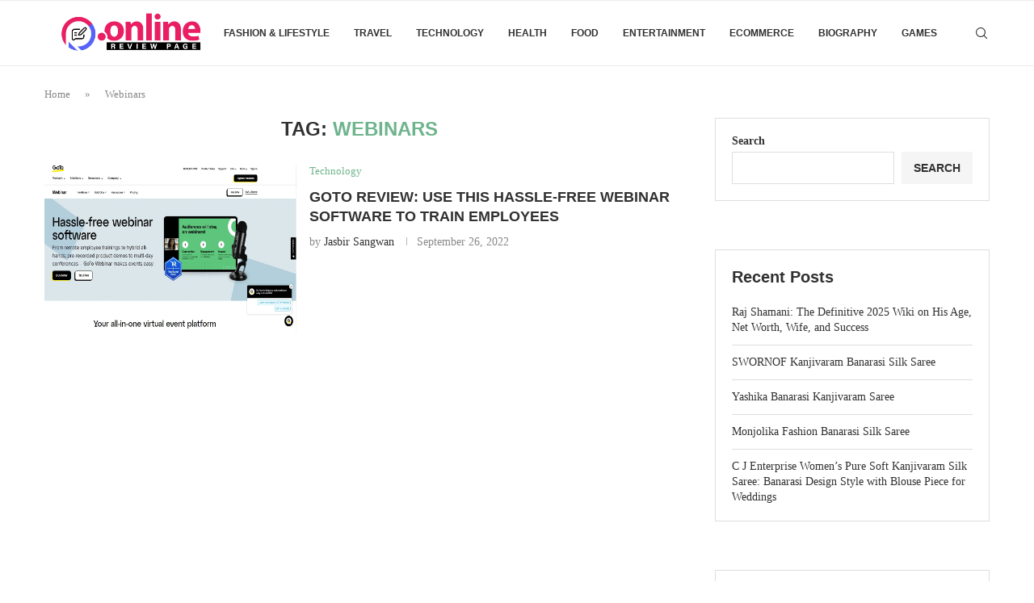

--- FILE ---
content_type: text/html; charset=UTF-8
request_url: https://onlinereviewpage.com/tag/webinars/
body_size: 25188
content:
<!DOCTYPE html>
<html lang="en-US" prefix="og: http://ogp.me/ns#" prefix="og: https://ogp.me/ns#">
<head>
    <meta charset="UTF-8">
    <meta http-equiv="X-UA-Compatible" content="IE=edge">
    <meta name="viewport" content="width=device-width, initial-scale=1">
    <link rel="profile" href="https://gmpg.org/xfn/11"/>
    <link rel="alternate" type="application/rss+xml" title="Online Review Page RSS Feed"
          href="https://onlinereviewpage.com/feed/"/>
    <link rel="alternate" type="application/atom+xml" title="Online Review Page Atom Feed"
          href="https://onlinereviewpage.com/feed/atom/"/>
    <link rel="pingback" href="https://onlinereviewpage.com/xmlrpc.php"/>
    <!--[if lt IE 9]>
	<script src="https://onlinereviewpage.com/wp-content/themes/soledad/js/html5.js"></script>
	<![endif]-->
	<link rel='preconnect' href='https://fonts.googleapis.com' />
<link rel='preconnect' href='https://fonts.gstatic.com' />
<meta http-equiv='x-dns-prefetch-control' content='on'>
<link rel='dns-prefetch' href='//fonts.googleapis.com' />
<link rel='dns-prefetch' href='//fonts.gstatic.com' />
<link rel='dns-prefetch' href='//s.gravatar.com' />
<link rel='dns-prefetch' href='//www.google-analytics.com' />
	<style>img:is([sizes="auto" i], [sizes^="auto," i]) { contain-intrinsic-size: 3000px 1500px }</style>
	
<!-- Search Engine Optimization by Rank Math - https://rankmath.com/ -->
<title>Webinars Archives - Online Review Page</title>
<meta name="robots" content="index, follow, max-snippet:-1, max-video-preview:-1, max-image-preview:large"/>
<link rel="canonical" href="https://onlinereviewpage.com/tag/webinars/" />
<meta property="og:locale" content="en_US" />
<meta property="og:type" content="article" />
<meta property="og:title" content="Webinars Archives - Online Review Page" />
<meta property="og:url" content="https://onlinereviewpage.com/tag/webinars/" />
<meta property="og:site_name" content="Online Review Page" />
<meta property="article:publisher" content="https://www.facebook.com/profile.php?id=61579204058182" />
<meta name="twitter:card" content="summary_large_image" />
<meta name="twitter:title" content="Webinars Archives - Online Review Page" />
<meta name="twitter:label1" content="Posts" />
<meta name="twitter:data1" content="1" />
<script type="application/ld+json" class="rank-math-schema">{"@context":"https://schema.org","@graph":[{"@type":"Person","@id":"https://onlinereviewpage.com/#person","name":"Online Review Page","url":"https://onlinereviewpage.com","sameAs":["https://www.facebook.com/profile.php?id=61579204058182"],"image":{"@type":"ImageObject","@id":"https://onlinereviewpage.com/#logo","url":"https://onlinereviewpage.com/wp-content/uploads/2022/10/cropped-logo.png","contentUrl":"https://onlinereviewpage.com/wp-content/uploads/2022/10/cropped-logo.png","caption":"Online Review Page","inLanguage":"en-US","width":"826","height":"216"}},{"@type":"WebSite","@id":"https://onlinereviewpage.com/#website","url":"https://onlinereviewpage.com","name":"Online Review Page","publisher":{"@id":"https://onlinereviewpage.com/#person"},"inLanguage":"en-US"},{"@type":"BreadcrumbList","@id":"https://onlinereviewpage.com/tag/webinars/#breadcrumb","itemListElement":[{"@type":"ListItem","position":"1","item":{"@id":"https://onlinereviewpage.com","name":"Home"}},{"@type":"ListItem","position":"2","item":{"@id":"https://onlinereviewpage.com/tag/webinars/","name":"Webinars"}}]},{"@type":"CollectionPage","@id":"https://onlinereviewpage.com/tag/webinars/#webpage","url":"https://onlinereviewpage.com/tag/webinars/","name":"Webinars Archives - Online Review Page","isPartOf":{"@id":"https://onlinereviewpage.com/#website"},"inLanguage":"en-US","breadcrumb":{"@id":"https://onlinereviewpage.com/tag/webinars/#breadcrumb"}}]}</script>
<!-- /Rank Math WordPress SEO plugin -->

<link rel='dns-prefetch' href='//www.googletagmanager.com' />
<link rel='dns-prefetch' href='//fonts.googleapis.com' />
<link rel="alternate" type="application/rss+xml" title="Online Review Page &raquo; Feed" href="https://onlinereviewpage.com/feed/" />
<link rel="alternate" type="application/rss+xml" title="Online Review Page &raquo; Comments Feed" href="https://onlinereviewpage.com/comments/feed/" />
<link rel="alternate" type="application/rss+xml" title="Online Review Page &raquo; Webinars Tag Feed" href="https://onlinereviewpage.com/tag/webinars/feed/" />
<script type="text/javascript">
/* <![CDATA[ */
window._wpemojiSettings = {"baseUrl":"https:\/\/s.w.org\/images\/core\/emoji\/16.0.1\/72x72\/","ext":".png","svgUrl":"https:\/\/s.w.org\/images\/core\/emoji\/16.0.1\/svg\/","svgExt":".svg","source":{"concatemoji":"https:\/\/onlinereviewpage.com\/wp-includes\/js\/wp-emoji-release.min.js?ver=6.8.2"}};
/*! This file is auto-generated */
!function(s,n){var o,i,e;function c(e){try{var t={supportTests:e,timestamp:(new Date).valueOf()};sessionStorage.setItem(o,JSON.stringify(t))}catch(e){}}function p(e,t,n){e.clearRect(0,0,e.canvas.width,e.canvas.height),e.fillText(t,0,0);var t=new Uint32Array(e.getImageData(0,0,e.canvas.width,e.canvas.height).data),a=(e.clearRect(0,0,e.canvas.width,e.canvas.height),e.fillText(n,0,0),new Uint32Array(e.getImageData(0,0,e.canvas.width,e.canvas.height).data));return t.every(function(e,t){return e===a[t]})}function u(e,t){e.clearRect(0,0,e.canvas.width,e.canvas.height),e.fillText(t,0,0);for(var n=e.getImageData(16,16,1,1),a=0;a<n.data.length;a++)if(0!==n.data[a])return!1;return!0}function f(e,t,n,a){switch(t){case"flag":return n(e,"\ud83c\udff3\ufe0f\u200d\u26a7\ufe0f","\ud83c\udff3\ufe0f\u200b\u26a7\ufe0f")?!1:!n(e,"\ud83c\udde8\ud83c\uddf6","\ud83c\udde8\u200b\ud83c\uddf6")&&!n(e,"\ud83c\udff4\udb40\udc67\udb40\udc62\udb40\udc65\udb40\udc6e\udb40\udc67\udb40\udc7f","\ud83c\udff4\u200b\udb40\udc67\u200b\udb40\udc62\u200b\udb40\udc65\u200b\udb40\udc6e\u200b\udb40\udc67\u200b\udb40\udc7f");case"emoji":return!a(e,"\ud83e\udedf")}return!1}function g(e,t,n,a){var r="undefined"!=typeof WorkerGlobalScope&&self instanceof WorkerGlobalScope?new OffscreenCanvas(300,150):s.createElement("canvas"),o=r.getContext("2d",{willReadFrequently:!0}),i=(o.textBaseline="top",o.font="600 32px Arial",{});return e.forEach(function(e){i[e]=t(o,e,n,a)}),i}function t(e){var t=s.createElement("script");t.src=e,t.defer=!0,s.head.appendChild(t)}"undefined"!=typeof Promise&&(o="wpEmojiSettingsSupports",i=["flag","emoji"],n.supports={everything:!0,everythingExceptFlag:!0},e=new Promise(function(e){s.addEventListener("DOMContentLoaded",e,{once:!0})}),new Promise(function(t){var n=function(){try{var e=JSON.parse(sessionStorage.getItem(o));if("object"==typeof e&&"number"==typeof e.timestamp&&(new Date).valueOf()<e.timestamp+604800&&"object"==typeof e.supportTests)return e.supportTests}catch(e){}return null}();if(!n){if("undefined"!=typeof Worker&&"undefined"!=typeof OffscreenCanvas&&"undefined"!=typeof URL&&URL.createObjectURL&&"undefined"!=typeof Blob)try{var e="postMessage("+g.toString()+"("+[JSON.stringify(i),f.toString(),p.toString(),u.toString()].join(",")+"));",a=new Blob([e],{type:"text/javascript"}),r=new Worker(URL.createObjectURL(a),{name:"wpTestEmojiSupports"});return void(r.onmessage=function(e){c(n=e.data),r.terminate(),t(n)})}catch(e){}c(n=g(i,f,p,u))}t(n)}).then(function(e){for(var t in e)n.supports[t]=e[t],n.supports.everything=n.supports.everything&&n.supports[t],"flag"!==t&&(n.supports.everythingExceptFlag=n.supports.everythingExceptFlag&&n.supports[t]);n.supports.everythingExceptFlag=n.supports.everythingExceptFlag&&!n.supports.flag,n.DOMReady=!1,n.readyCallback=function(){n.DOMReady=!0}}).then(function(){return e}).then(function(){var e;n.supports.everything||(n.readyCallback(),(e=n.source||{}).concatemoji?t(e.concatemoji):e.wpemoji&&e.twemoji&&(t(e.twemoji),t(e.wpemoji)))}))}((window,document),window._wpemojiSettings);
/* ]]> */
</script>
<style id='wp-emoji-styles-inline-css' type='text/css'>

	img.wp-smiley, img.emoji {
		display: inline !important;
		border: none !important;
		box-shadow: none !important;
		height: 1em !important;
		width: 1em !important;
		margin: 0 0.07em !important;
		vertical-align: -0.1em !important;
		background: none !important;
		padding: 0 !important;
	}
</style>
<link rel='stylesheet' id='wp-block-library-css' href='https://onlinereviewpage.com/wp-includes/css/dist/block-library/style.min.css?ver=6.8.2' type='text/css' media='all' />
<style id='wp-block-library-theme-inline-css' type='text/css'>
.wp-block-audio :where(figcaption){color:#555;font-size:13px;text-align:center}.is-dark-theme .wp-block-audio :where(figcaption){color:#ffffffa6}.wp-block-audio{margin:0 0 1em}.wp-block-code{border:1px solid #ccc;border-radius:4px;font-family:Menlo,Consolas,monaco,monospace;padding:.8em 1em}.wp-block-embed :where(figcaption){color:#555;font-size:13px;text-align:center}.is-dark-theme .wp-block-embed :where(figcaption){color:#ffffffa6}.wp-block-embed{margin:0 0 1em}.blocks-gallery-caption{color:#555;font-size:13px;text-align:center}.is-dark-theme .blocks-gallery-caption{color:#ffffffa6}:root :where(.wp-block-image figcaption){color:#555;font-size:13px;text-align:center}.is-dark-theme :root :where(.wp-block-image figcaption){color:#ffffffa6}.wp-block-image{margin:0 0 1em}.wp-block-pullquote{border-bottom:4px solid;border-top:4px solid;color:currentColor;margin-bottom:1.75em}.wp-block-pullquote cite,.wp-block-pullquote footer,.wp-block-pullquote__citation{color:currentColor;font-size:.8125em;font-style:normal;text-transform:uppercase}.wp-block-quote{border-left:.25em solid;margin:0 0 1.75em;padding-left:1em}.wp-block-quote cite,.wp-block-quote footer{color:currentColor;font-size:.8125em;font-style:normal;position:relative}.wp-block-quote:where(.has-text-align-right){border-left:none;border-right:.25em solid;padding-left:0;padding-right:1em}.wp-block-quote:where(.has-text-align-center){border:none;padding-left:0}.wp-block-quote.is-large,.wp-block-quote.is-style-large,.wp-block-quote:where(.is-style-plain){border:none}.wp-block-search .wp-block-search__label{font-weight:700}.wp-block-search__button{border:1px solid #ccc;padding:.375em .625em}:where(.wp-block-group.has-background){padding:1.25em 2.375em}.wp-block-separator.has-css-opacity{opacity:.4}.wp-block-separator{border:none;border-bottom:2px solid;margin-left:auto;margin-right:auto}.wp-block-separator.has-alpha-channel-opacity{opacity:1}.wp-block-separator:not(.is-style-wide):not(.is-style-dots){width:100px}.wp-block-separator.has-background:not(.is-style-dots){border-bottom:none;height:1px}.wp-block-separator.has-background:not(.is-style-wide):not(.is-style-dots){height:2px}.wp-block-table{margin:0 0 1em}.wp-block-table td,.wp-block-table th{word-break:normal}.wp-block-table :where(figcaption){color:#555;font-size:13px;text-align:center}.is-dark-theme .wp-block-table :where(figcaption){color:#ffffffa6}.wp-block-video :where(figcaption){color:#555;font-size:13px;text-align:center}.is-dark-theme .wp-block-video :where(figcaption){color:#ffffffa6}.wp-block-video{margin:0 0 1em}:root :where(.wp-block-template-part.has-background){margin-bottom:0;margin-top:0;padding:1.25em 2.375em}
</style>
<style id='classic-theme-styles-inline-css' type='text/css'>
/*! This file is auto-generated */
.wp-block-button__link{color:#fff;background-color:#32373c;border-radius:9999px;box-shadow:none;text-decoration:none;padding:calc(.667em + 2px) calc(1.333em + 2px);font-size:1.125em}.wp-block-file__button{background:#32373c;color:#fff;text-decoration:none}
</style>
<style id='block-soledad-style-inline-css' type='text/css'>
.pchead-e-block{--pcborder-cl:#dedede;--pcaccent-cl:#6eb48c}.heading1-style-1>h1,.heading1-style-2>h1,.heading2-style-1>h2,.heading2-style-2>h2,.heading3-style-1>h3,.heading3-style-2>h3,.heading4-style-1>h4,.heading4-style-2>h4,.heading5-style-1>h5,.heading5-style-2>h5{padding-bottom:8px;border-bottom:1px solid var(--pcborder-cl);overflow:hidden}.heading1-style-2>h1,.heading2-style-2>h2,.heading3-style-2>h3,.heading4-style-2>h4,.heading5-style-2>h5{border-bottom-width:0;position:relative}.heading1-style-2>h1:before,.heading2-style-2>h2:before,.heading3-style-2>h3:before,.heading4-style-2>h4:before,.heading5-style-2>h5:before{content:'';width:50px;height:2px;bottom:0;left:0;z-index:2;background:var(--pcaccent-cl);position:absolute}.heading1-style-2>h1:after,.heading2-style-2>h2:after,.heading3-style-2>h3:after,.heading4-style-2>h4:after,.heading5-style-2>h5:after{content:'';width:100%;height:2px;bottom:0;left:20px;z-index:1;background:var(--pcborder-cl);position:absolute}.heading1-style-3>h1,.heading1-style-4>h1,.heading2-style-3>h2,.heading2-style-4>h2,.heading3-style-3>h3,.heading3-style-4>h3,.heading4-style-3>h4,.heading4-style-4>h4,.heading5-style-3>h5,.heading5-style-4>h5{position:relative;padding-left:20px}.heading1-style-3>h1:before,.heading1-style-4>h1:before,.heading2-style-3>h2:before,.heading2-style-4>h2:before,.heading3-style-3>h3:before,.heading3-style-4>h3:before,.heading4-style-3>h4:before,.heading4-style-4>h4:before,.heading5-style-3>h5:before,.heading5-style-4>h5:before{width:10px;height:100%;content:'';position:absolute;top:0;left:0;bottom:0;background:var(--pcaccent-cl)}.heading1-style-4>h1,.heading2-style-4>h2,.heading3-style-4>h3,.heading4-style-4>h4,.heading5-style-4>h5{padding:10px 20px;background:#f1f1f1}.heading1-style-5>h1,.heading2-style-5>h2,.heading3-style-5>h3,.heading4-style-5>h4,.heading5-style-5>h5{position:relative;z-index:1}.heading1-style-5>h1:before,.heading2-style-5>h2:before,.heading3-style-5>h3:before,.heading4-style-5>h4:before,.heading5-style-5>h5:before{content:"";position:absolute;left:0;bottom:0;width:200px;height:50%;transform:skew(-25deg) translateX(0);background:var(--pcaccent-cl);z-index:-1;opacity:.4}.heading1-style-6>h1,.heading2-style-6>h2,.heading3-style-6>h3,.heading4-style-6>h4,.heading5-style-6>h5{text-decoration:underline;text-underline-offset:2px;text-decoration-thickness:4px;text-decoration-color:var(--pcaccent-cl)}
</style>
<style id='global-styles-inline-css' type='text/css'>
:root{--wp--preset--aspect-ratio--square: 1;--wp--preset--aspect-ratio--4-3: 4/3;--wp--preset--aspect-ratio--3-4: 3/4;--wp--preset--aspect-ratio--3-2: 3/2;--wp--preset--aspect-ratio--2-3: 2/3;--wp--preset--aspect-ratio--16-9: 16/9;--wp--preset--aspect-ratio--9-16: 9/16;--wp--preset--color--black: #000000;--wp--preset--color--cyan-bluish-gray: #abb8c3;--wp--preset--color--white: #ffffff;--wp--preset--color--pale-pink: #f78da7;--wp--preset--color--vivid-red: #cf2e2e;--wp--preset--color--luminous-vivid-orange: #ff6900;--wp--preset--color--luminous-vivid-amber: #fcb900;--wp--preset--color--light-green-cyan: #7bdcb5;--wp--preset--color--vivid-green-cyan: #00d084;--wp--preset--color--pale-cyan-blue: #8ed1fc;--wp--preset--color--vivid-cyan-blue: #0693e3;--wp--preset--color--vivid-purple: #9b51e0;--wp--preset--gradient--vivid-cyan-blue-to-vivid-purple: linear-gradient(135deg,rgba(6,147,227,1) 0%,rgb(155,81,224) 100%);--wp--preset--gradient--light-green-cyan-to-vivid-green-cyan: linear-gradient(135deg,rgb(122,220,180) 0%,rgb(0,208,130) 100%);--wp--preset--gradient--luminous-vivid-amber-to-luminous-vivid-orange: linear-gradient(135deg,rgba(252,185,0,1) 0%,rgba(255,105,0,1) 100%);--wp--preset--gradient--luminous-vivid-orange-to-vivid-red: linear-gradient(135deg,rgba(255,105,0,1) 0%,rgb(207,46,46) 100%);--wp--preset--gradient--very-light-gray-to-cyan-bluish-gray: linear-gradient(135deg,rgb(238,238,238) 0%,rgb(169,184,195) 100%);--wp--preset--gradient--cool-to-warm-spectrum: linear-gradient(135deg,rgb(74,234,220) 0%,rgb(151,120,209) 20%,rgb(207,42,186) 40%,rgb(238,44,130) 60%,rgb(251,105,98) 80%,rgb(254,248,76) 100%);--wp--preset--gradient--blush-light-purple: linear-gradient(135deg,rgb(255,206,236) 0%,rgb(152,150,240) 100%);--wp--preset--gradient--blush-bordeaux: linear-gradient(135deg,rgb(254,205,165) 0%,rgb(254,45,45) 50%,rgb(107,0,62) 100%);--wp--preset--gradient--luminous-dusk: linear-gradient(135deg,rgb(255,203,112) 0%,rgb(199,81,192) 50%,rgb(65,88,208) 100%);--wp--preset--gradient--pale-ocean: linear-gradient(135deg,rgb(255,245,203) 0%,rgb(182,227,212) 50%,rgb(51,167,181) 100%);--wp--preset--gradient--electric-grass: linear-gradient(135deg,rgb(202,248,128) 0%,rgb(113,206,126) 100%);--wp--preset--gradient--midnight: linear-gradient(135deg,rgb(2,3,129) 0%,rgb(40,116,252) 100%);--wp--preset--font-size--small: 12px;--wp--preset--font-size--medium: 20px;--wp--preset--font-size--large: 32px;--wp--preset--font-size--x-large: 42px;--wp--preset--font-size--normal: 14px;--wp--preset--font-size--huge: 42px;--wp--preset--spacing--20: 0.44rem;--wp--preset--spacing--30: 0.67rem;--wp--preset--spacing--40: 1rem;--wp--preset--spacing--50: 1.5rem;--wp--preset--spacing--60: 2.25rem;--wp--preset--spacing--70: 3.38rem;--wp--preset--spacing--80: 5.06rem;--wp--preset--shadow--natural: 6px 6px 9px rgba(0, 0, 0, 0.2);--wp--preset--shadow--deep: 12px 12px 50px rgba(0, 0, 0, 0.4);--wp--preset--shadow--sharp: 6px 6px 0px rgba(0, 0, 0, 0.2);--wp--preset--shadow--outlined: 6px 6px 0px -3px rgba(255, 255, 255, 1), 6px 6px rgba(0, 0, 0, 1);--wp--preset--shadow--crisp: 6px 6px 0px rgba(0, 0, 0, 1);}:where(.is-layout-flex){gap: 0.5em;}:where(.is-layout-grid){gap: 0.5em;}body .is-layout-flex{display: flex;}.is-layout-flex{flex-wrap: wrap;align-items: center;}.is-layout-flex > :is(*, div){margin: 0;}body .is-layout-grid{display: grid;}.is-layout-grid > :is(*, div){margin: 0;}:where(.wp-block-columns.is-layout-flex){gap: 2em;}:where(.wp-block-columns.is-layout-grid){gap: 2em;}:where(.wp-block-post-template.is-layout-flex){gap: 1.25em;}:where(.wp-block-post-template.is-layout-grid){gap: 1.25em;}.has-black-color{color: var(--wp--preset--color--black) !important;}.has-cyan-bluish-gray-color{color: var(--wp--preset--color--cyan-bluish-gray) !important;}.has-white-color{color: var(--wp--preset--color--white) !important;}.has-pale-pink-color{color: var(--wp--preset--color--pale-pink) !important;}.has-vivid-red-color{color: var(--wp--preset--color--vivid-red) !important;}.has-luminous-vivid-orange-color{color: var(--wp--preset--color--luminous-vivid-orange) !important;}.has-luminous-vivid-amber-color{color: var(--wp--preset--color--luminous-vivid-amber) !important;}.has-light-green-cyan-color{color: var(--wp--preset--color--light-green-cyan) !important;}.has-vivid-green-cyan-color{color: var(--wp--preset--color--vivid-green-cyan) !important;}.has-pale-cyan-blue-color{color: var(--wp--preset--color--pale-cyan-blue) !important;}.has-vivid-cyan-blue-color{color: var(--wp--preset--color--vivid-cyan-blue) !important;}.has-vivid-purple-color{color: var(--wp--preset--color--vivid-purple) !important;}.has-black-background-color{background-color: var(--wp--preset--color--black) !important;}.has-cyan-bluish-gray-background-color{background-color: var(--wp--preset--color--cyan-bluish-gray) !important;}.has-white-background-color{background-color: var(--wp--preset--color--white) !important;}.has-pale-pink-background-color{background-color: var(--wp--preset--color--pale-pink) !important;}.has-vivid-red-background-color{background-color: var(--wp--preset--color--vivid-red) !important;}.has-luminous-vivid-orange-background-color{background-color: var(--wp--preset--color--luminous-vivid-orange) !important;}.has-luminous-vivid-amber-background-color{background-color: var(--wp--preset--color--luminous-vivid-amber) !important;}.has-light-green-cyan-background-color{background-color: var(--wp--preset--color--light-green-cyan) !important;}.has-vivid-green-cyan-background-color{background-color: var(--wp--preset--color--vivid-green-cyan) !important;}.has-pale-cyan-blue-background-color{background-color: var(--wp--preset--color--pale-cyan-blue) !important;}.has-vivid-cyan-blue-background-color{background-color: var(--wp--preset--color--vivid-cyan-blue) !important;}.has-vivid-purple-background-color{background-color: var(--wp--preset--color--vivid-purple) !important;}.has-black-border-color{border-color: var(--wp--preset--color--black) !important;}.has-cyan-bluish-gray-border-color{border-color: var(--wp--preset--color--cyan-bluish-gray) !important;}.has-white-border-color{border-color: var(--wp--preset--color--white) !important;}.has-pale-pink-border-color{border-color: var(--wp--preset--color--pale-pink) !important;}.has-vivid-red-border-color{border-color: var(--wp--preset--color--vivid-red) !important;}.has-luminous-vivid-orange-border-color{border-color: var(--wp--preset--color--luminous-vivid-orange) !important;}.has-luminous-vivid-amber-border-color{border-color: var(--wp--preset--color--luminous-vivid-amber) !important;}.has-light-green-cyan-border-color{border-color: var(--wp--preset--color--light-green-cyan) !important;}.has-vivid-green-cyan-border-color{border-color: var(--wp--preset--color--vivid-green-cyan) !important;}.has-pale-cyan-blue-border-color{border-color: var(--wp--preset--color--pale-cyan-blue) !important;}.has-vivid-cyan-blue-border-color{border-color: var(--wp--preset--color--vivid-cyan-blue) !important;}.has-vivid-purple-border-color{border-color: var(--wp--preset--color--vivid-purple) !important;}.has-vivid-cyan-blue-to-vivid-purple-gradient-background{background: var(--wp--preset--gradient--vivid-cyan-blue-to-vivid-purple) !important;}.has-light-green-cyan-to-vivid-green-cyan-gradient-background{background: var(--wp--preset--gradient--light-green-cyan-to-vivid-green-cyan) !important;}.has-luminous-vivid-amber-to-luminous-vivid-orange-gradient-background{background: var(--wp--preset--gradient--luminous-vivid-amber-to-luminous-vivid-orange) !important;}.has-luminous-vivid-orange-to-vivid-red-gradient-background{background: var(--wp--preset--gradient--luminous-vivid-orange-to-vivid-red) !important;}.has-very-light-gray-to-cyan-bluish-gray-gradient-background{background: var(--wp--preset--gradient--very-light-gray-to-cyan-bluish-gray) !important;}.has-cool-to-warm-spectrum-gradient-background{background: var(--wp--preset--gradient--cool-to-warm-spectrum) !important;}.has-blush-light-purple-gradient-background{background: var(--wp--preset--gradient--blush-light-purple) !important;}.has-blush-bordeaux-gradient-background{background: var(--wp--preset--gradient--blush-bordeaux) !important;}.has-luminous-dusk-gradient-background{background: var(--wp--preset--gradient--luminous-dusk) !important;}.has-pale-ocean-gradient-background{background: var(--wp--preset--gradient--pale-ocean) !important;}.has-electric-grass-gradient-background{background: var(--wp--preset--gradient--electric-grass) !important;}.has-midnight-gradient-background{background: var(--wp--preset--gradient--midnight) !important;}.has-small-font-size{font-size: var(--wp--preset--font-size--small) !important;}.has-medium-font-size{font-size: var(--wp--preset--font-size--medium) !important;}.has-large-font-size{font-size: var(--wp--preset--font-size--large) !important;}.has-x-large-font-size{font-size: var(--wp--preset--font-size--x-large) !important;}
:where(.wp-block-post-template.is-layout-flex){gap: 1.25em;}:where(.wp-block-post-template.is-layout-grid){gap: 1.25em;}
:where(.wp-block-columns.is-layout-flex){gap: 2em;}:where(.wp-block-columns.is-layout-grid){gap: 2em;}
:root :where(.wp-block-pullquote){font-size: 1.5em;line-height: 1.6;}
</style>
<link rel='stylesheet' id='penci-review-css' href='https://onlinereviewpage.com/wp-content/plugins/penci-review/css/style.css?ver=3.4' type='text/css' media='all' />
<link rel='stylesheet' id='penci-oswald-css' href='//fonts.googleapis.com/css?family=Oswald%3A400&#038;display=swap&#038;ver=6.8.2' type='text/css' media='all' />
<link rel='stylesheet' id='xs-front-style-css' href='https://onlinereviewpage.com/wp-content/plugins/wp-social/assets/css/frontend.css?ver=3.1.2' type='text/css' media='all' />
<link rel='stylesheet' id='xs_login_font_login_css-css' href='https://onlinereviewpage.com/wp-content/plugins/wp-social/assets/css/font-icon.css?ver=3.1.2' type='text/css' media='all' />
<link rel='stylesheet' id='ez-toc-css' href='https://onlinereviewpage.com/wp-content/plugins/easy-table-of-contents/assets/css/screen.min.css?ver=2.0.76' type='text/css' media='all' />
<style id='ez-toc-inline-css' type='text/css'>
div#ez-toc-container .ez-toc-title {font-size: 120%;}div#ez-toc-container .ez-toc-title {font-weight: 500;}div#ez-toc-container ul li , div#ez-toc-container ul li a {font-size: 95%;}div#ez-toc-container ul li , div#ez-toc-container ul li a {font-weight: 500;}div#ez-toc-container nav ul ul li {font-size: 90%;}
.ez-toc-container-direction {direction: ltr;}.ez-toc-counter ul{counter-reset: item ;}.ez-toc-counter nav ul li a::before {content: counters(item, '.', decimal) '. ';display: inline-block;counter-increment: item;flex-grow: 0;flex-shrink: 0;margin-right: .2em; float: left; }.ez-toc-widget-direction {direction: ltr;}.ez-toc-widget-container ul{counter-reset: item ;}.ez-toc-widget-container nav ul li a::before {content: counters(item, '.', decimal) '. ';display: inline-block;counter-increment: item;flex-grow: 0;flex-shrink: 0;margin-right: .2em; float: left; }
</style>
<link rel='stylesheet' id='wur_content_css-css' href='https://onlinereviewpage.com/wp-content/plugins/wp-ultimate-review/assets/public/css/content-page.css?ver=2.3.6' type='text/css' media='all' />
<link rel='stylesheet' id='dashicons-css' href='https://onlinereviewpage.com/wp-includes/css/dashicons.min.css?ver=6.8.2' type='text/css' media='all' />
<link rel='stylesheet' id='penci-main-style-css' href='https://onlinereviewpage.com/wp-content/themes/soledad/main.css?ver=8.6.7' type='text/css' media='all' />
<link rel='stylesheet' id='penci-swiper-bundle-css' href='https://onlinereviewpage.com/wp-content/themes/soledad/css/swiper-bundle.min.css?ver=8.6.7' type='text/css' media='all' />
<link rel='stylesheet' id='penci-font-awesomeold-css' href='https://onlinereviewpage.com/wp-content/themes/soledad/css/font-awesome.4.7.0.swap.min.css?ver=4.7.0' type='text/css' media='all' />
<link rel='stylesheet' id='penci_icon-css' href='https://onlinereviewpage.com/wp-content/themes/soledad/css/penci-icon.css?ver=8.6.7' type='text/css' media='all' />
<link rel='stylesheet' id='penci_style-css' href='https://onlinereviewpage.com/wp-content/themes/soledad/style.css?ver=8.6.7' type='text/css' media='all' />
<link rel='stylesheet' id='penci_social_counter-css' href='https://onlinereviewpage.com/wp-content/themes/soledad/css/social-counter.css?ver=8.6.7' type='text/css' media='all' />
<link rel='stylesheet' id='elementor-icons-css' href='https://onlinereviewpage.com/wp-content/plugins/elementor/assets/lib/eicons/css/elementor-icons.min.css?ver=5.43.0' type='text/css' media='all' />
<link rel='stylesheet' id='elementor-frontend-css' href='https://onlinereviewpage.com/wp-content/plugins/elementor/assets/css/frontend.min.css?ver=3.31.2' type='text/css' media='all' />
<link rel='stylesheet' id='elementor-post-828-css' href='https://onlinereviewpage.com/wp-content/uploads/elementor/css/post-828.css?ver=1764096563' type='text/css' media='all' />
<link rel='stylesheet' id='elementor-post-16529-css' href='https://onlinereviewpage.com/wp-content/uploads/elementor/css/post-16529.css?ver=1764096563' type='text/css' media='all' />
<link rel='stylesheet' id='penci-recipe-css-css' href='https://onlinereviewpage.com/wp-content/plugins/penci-recipe/css/recipe.css?ver=4.0' type='text/css' media='all' />
<link rel='stylesheet' id='elementor-gf-local-roboto-css' href='https://onlinereviewpage.com/wp-content/uploads/elementor/google-fonts/css/roboto.css?ver=1754633764' type='text/css' media='all' />
<link rel='stylesheet' id='elementor-gf-local-robotoslab-css' href='https://onlinereviewpage.com/wp-content/uploads/elementor/google-fonts/css/robotoslab.css?ver=1754633769' type='text/css' media='all' />
<link rel='stylesheet' id='elementor-icons-shared-0-css' href='https://onlinereviewpage.com/wp-content/plugins/elementor/assets/lib/font-awesome/css/fontawesome.min.css?ver=5.15.3' type='text/css' media='all' />
<link rel='stylesheet' id='elementor-icons-fa-brands-css' href='https://onlinereviewpage.com/wp-content/plugins/elementor/assets/lib/font-awesome/css/brands.min.css?ver=5.15.3' type='text/css' media='all' />
<script type="text/javascript" src="https://onlinereviewpage.com/wp-includes/js/jquery/jquery.min.js?ver=3.7.1" id="jquery-core-js"></script>
<script type="text/javascript" src="https://onlinereviewpage.com/wp-includes/js/jquery/jquery-migrate.min.js?ver=3.4.1" id="jquery-migrate-js"></script>
<script type="text/javascript" id="xs_front_main_js-js-extra">
/* <![CDATA[ */
var rest_config = {"rest_url":"https:\/\/onlinereviewpage.com\/wp-json\/","nonce":"0162b82e4f","insta_enabled":""};
/* ]]> */
</script>
<script type="text/javascript" src="https://onlinereviewpage.com/wp-content/plugins/wp-social/assets/js/front-main.js?ver=3.1.2" id="xs_front_main_js-js"></script>
<script type="text/javascript" id="xs_social_custom-js-extra">
/* <![CDATA[ */
var rest_api_conf = {"siteurl":"https:\/\/onlinereviewpage.com","nonce":"0162b82e4f","root":"https:\/\/onlinereviewpage.com\/wp-json\/"};
var wsluFrontObj = {"resturl":"https:\/\/onlinereviewpage.com\/wp-json\/","rest_nonce":"0162b82e4f"};
/* ]]> */
</script>
<script type="text/javascript" src="https://onlinereviewpage.com/wp-content/plugins/wp-social/assets/js/social-front.js?ver=6.8.2" id="xs_social_custom-js"></script>
<script type="text/javascript" src="https://onlinereviewpage.com/wp-content/plugins/wp-ultimate-review/assets/public/script/content-page.js?ver=2.3.6" id="wur_review_content_script-js"></script>

<!-- Google tag (gtag.js) snippet added by Site Kit -->
<!-- Google Analytics snippet added by Site Kit -->
<script type="text/javascript" src="https://www.googletagmanager.com/gtag/js?id=GT-NS8RPQVD" id="google_gtagjs-js" async></script>
<script type="text/javascript" id="google_gtagjs-js-after">
/* <![CDATA[ */
window.dataLayer = window.dataLayer || [];function gtag(){dataLayer.push(arguments);}
gtag("set","linker",{"domains":["onlinereviewpage.com"]});
gtag("js", new Date());
gtag("set", "developer_id.dZTNiMT", true);
gtag("config", "GT-NS8RPQVD");
 window._googlesitekit = window._googlesitekit || {}; window._googlesitekit.throttledEvents = []; window._googlesitekit.gtagEvent = (name, data) => { var key = JSON.stringify( { name, data } ); if ( !! window._googlesitekit.throttledEvents[ key ] ) { return; } window._googlesitekit.throttledEvents[ key ] = true; setTimeout( () => { delete window._googlesitekit.throttledEvents[ key ]; }, 5 ); gtag( "event", name, { ...data, event_source: "site-kit" } ); }; 
/* ]]> */
</script>
<link rel="https://api.w.org/" href="https://onlinereviewpage.com/wp-json/" /><link rel="alternate" title="JSON" type="application/json" href="https://onlinereviewpage.com/wp-json/wp/v2/tags/245" /><link rel="EditURI" type="application/rsd+xml" title="RSD" href="https://onlinereviewpage.com/xmlrpc.php?rsd" />
<meta name="generator" content="WordPress 6.8.2" />
<meta name="generator" content="Soledad 8.6.7" />
<meta name="generator" content="Site Kit by Google 1.159.0" /><meta property="og:title" name="og:title" content="Webinars" />
<meta property="og:type" name="og:type" content="website" />
<meta property="og:image" name="og:image" content="https://onlinereviewpage.com/wp-content/uploads/2022/09/cropped-Favicon.png" />
<meta property="og:description" name="og:description" content="Collection Of Online Info Websites" />
<meta property="og:locale" name="og:locale" content="en_US" />
<meta property="og:site_name" name="og:site_name" content="Online Review Page" />
<meta property="twitter:card" name="twitter:card" content="summary" />
    <style type="text/css">
                                                                                                                                            </style>
	<script>var portfolioDataJs = portfolioDataJs || [];</script><style id="penci-custom-style" type="text/css">body{ --pcbg-cl: #fff; --pctext-cl: #313131; --pcborder-cl: #dedede; --pcheading-cl: #313131; --pcmeta-cl: #888888; --pcaccent-cl: #6eb48c; --pcbody-font: 'PT Serif', serif; --pchead-font: 'Raleway', sans-serif; --pchead-wei: bold; --pcava_bdr:10px;--pcajs_fvw:470px;--pcajs_fvmw:220px; } .single.penci-body-single-style-5 #header, .single.penci-body-single-style-6 #header, .single.penci-body-single-style-10 #header, .single.penci-body-single-style-5 .pc-wrapbuilder-header, .single.penci-body-single-style-6 .pc-wrapbuilder-header, .single.penci-body-single-style-10 .pc-wrapbuilder-header { --pchd-mg: 40px; } .fluid-width-video-wrapper > div { position: absolute; left: 0; right: 0; top: 0; width: 100%; height: 100%; } .yt-video-place { position: relative; text-align: center; } .yt-video-place.embed-responsive .start-video { display: block; top: 0; left: 0; bottom: 0; right: 0; position: absolute; transform: none; } .yt-video-place.embed-responsive .start-video img { margin: 0; padding: 0; top: 50%; display: inline-block; position: absolute; left: 50%; transform: translate(-50%, -50%); width: 68px; height: auto; } .mfp-bg { top: 0; left: 0; width: 100%; height: 100%; z-index: 9999999; overflow: hidden; position: fixed; background: #0b0b0b; opacity: .8; filter: alpha(opacity=80) } .mfp-wrap { top: 0; left: 0; width: 100%; height: 100%; z-index: 9999999; position: fixed; outline: none !important; -webkit-backface-visibility: hidden } .penci-hide-tagupdated{ display: none !important; } .featured-area.featured-style-42 .item-inner-content, .featured-style-41 .swiper-slide, .slider-40-wrapper .nav-thumb-creative .thumb-container:after,.penci-slider44-t-item:before,.penci-slider44-main-wrapper .item, .featured-area .penci-image-holder, .featured-area .penci-slider4-overlay, .featured-area .penci-slide-overlay .overlay-link, .featured-style-29 .featured-slider-overlay, .penci-slider38-overlay{ border-radius: ; -webkit-border-radius: ; } .penci-featured-content-right:before{ border-top-right-radius: ; border-bottom-right-radius: ; } .penci-flat-overlay .penci-slide-overlay .penci-mag-featured-content:before{ border-bottom-left-radius: ; border-bottom-right-radius: ; } .container-single .post-image{ border-radius: ; -webkit-border-radius: ; } .penci-mega-post-inner, .penci-mega-thumbnail .penci-image-holder{ border-radius: ; -webkit-border-radius: ; } #penci-login-popup:before{ opacity: ; } .penci-header-signup-form { padding-top: px; padding-bottom: px; } .penci-slide-overlay .overlay-link, .penci-slider38-overlay, .penci-flat-overlay .penci-slide-overlay .penci-mag-featured-content:before, .slider-40-wrapper .list-slider-creative .item-slider-creative .img-container:before { opacity: ; } .penci-item-mag:hover .penci-slide-overlay .overlay-link, .featured-style-38 .item:hover .penci-slider38-overlay, .penci-flat-overlay .penci-item-mag:hover .penci-slide-overlay .penci-mag-featured-content:before { opacity: ; } .penci-featured-content .featured-slider-overlay { opacity: ; } .slider-40-wrapper .list-slider-creative .item-slider-creative:hover .img-container:before { opacity:; } .featured-style-29 .featured-slider-overlay { opacity: ; } .penci-grid li.typography-style .overlay-typography { opacity: ; } .penci-grid li.typography-style:hover .overlay-typography { opacity: ; } @media only screen and (min-width: 768px){ .penci-grid li.list-post.penci-slistp .item > .thumbnail{ width: 40%; } } .grid-header-box,.header-list-style{ text-align: left } .grid-header-box:after, .header-list-style:after, .grid-mixed .grid-header-box:after, .container .penci-grid li.magazine-layout .grid-header-box:after, .list-post .header-list-style:after, .penci-layout-boxed-1 .list-boxed-post .header-list-style:after, .penci-layout-standard-boxed-1 .list-boxed-post .header-list-style:after, .penci-layout-classic-boxed-1 .list-boxed-post .header-list-style:after, .list-post.list-boxed-post .header-list-style:after{ left: 0; right: auto; margin-left: 0; margin-right: 0; } .grid-overlay-meta .grid-header-box{ padding-left: 10px; } .grid-overlay-meta .grid-header-box:after, .container .penci-grid li.magazine-layout.grid-overlay-meta .grid-header-box:after{ left: 10px; } .home-featured-cat-content .mag-photo .mag-overlay-photo { opacity: ; } .home-featured-cat-content .mag-photo:hover .mag-overlay-photo { opacity: ; } .inner-item-portfolio:hover .penci-portfolio-thumbnail a:after { opacity: ; } body { --pcdm_btnbg: rgba(0, 0, 0, .1); --pcdm_btnd: #666; --pcdm_btndbg: #fff; --pcdm_btnn: var(--pctext-cl); --pcdm_btnnbg: var(--pcbg-cl); } body.pcdm-enable { --pcbg-cl: #000000; --pcbg-l-cl: #1a1a1a; --pcbg-d-cl: #000000; --pctext-cl: #fff; --pcborder-cl: #313131; --pcborders-cl: #3c3c3c; --pcheading-cl: rgba(255,255,255,0.9); --pcmeta-cl: #999999; --pcl-cl: #fff; --pclh-cl: #6eb48c; --pcaccent-cl: #6eb48c; background-color: var(--pcbg-cl); color: var(--pctext-cl); } body.pcdark-df.pcdm-enable.pclight-mode { --pcbg-cl: #fff; --pctext-cl: #313131; --pcborder-cl: #dedede; --pcheading-cl: #313131; --pcmeta-cl: #888888; --pcaccent-cl: #6eb48c; }</style><script>
var penciBlocksArray=[];
var portfolioDataJs = portfolioDataJs || [];var PENCILOCALCACHE = {};
		(function () {
				"use strict";
		
				PENCILOCALCACHE = {
					data: {},
					remove: function ( ajaxFilterItem ) {
						delete PENCILOCALCACHE.data[ajaxFilterItem];
					},
					exist: function ( ajaxFilterItem ) {
						return PENCILOCALCACHE.data.hasOwnProperty( ajaxFilterItem ) && PENCILOCALCACHE.data[ajaxFilterItem] !== null;
					},
					get: function ( ajaxFilterItem ) {
						return PENCILOCALCACHE.data[ajaxFilterItem];
					},
					set: function ( ajaxFilterItem, cachedData ) {
						PENCILOCALCACHE.remove( ajaxFilterItem );
						PENCILOCALCACHE.data[ajaxFilterItem] = cachedData;
					}
				};
			}
		)();function penciBlock() {
		    this.atts_json = '';
		    this.content = '';
		}</script>
<script type="application/ld+json">{
    "@context": "https:\/\/schema.org\/",
    "@type": "organization",
    "@id": "#organization",
    "logo": {
        "@type": "ImageObject",
        "url": "https:\/\/onlinereviewpage.com\/wp-content\/uploads\/2022\/10\/cropped-logo.png"
    },
    "url": "https:\/\/onlinereviewpage.com\/",
    "name": "Online Review Page",
    "description": "Collection Of Online Info Websites"
}</script><script type="application/ld+json">{
    "@context": "https:\/\/schema.org\/",
    "@type": "WebSite",
    "name": "Online Review Page",
    "alternateName": "Collection Of Online Info Websites",
    "url": "https:\/\/onlinereviewpage.com\/"
}</script><script type="application/ld+json">{
    "@context": "https:\/\/schema.org\/",
    "@type": "BreadcrumbList",
    "itemListElement": [
        {
            "@type": "ListItem",
            "position": 1,
            "item": {
                "@id": "https:\/\/onlinereviewpage.com",
                "name": "Home"
            }
        },
        {
            "@type": "ListItem",
            "position": 2,
            "item": {
                "@id": "https:\/\/onlinereviewpage.com\/tag\/webinars\/",
                "name": "Webinars"
            }
        }
    ]
}</script><meta name="generator" content="Elementor 3.31.2; features: additional_custom_breakpoints, e_element_cache; settings: css_print_method-external, google_font-enabled, font_display-auto">
			<style>
				.e-con.e-parent:nth-of-type(n+4):not(.e-lazyloaded):not(.e-no-lazyload),
				.e-con.e-parent:nth-of-type(n+4):not(.e-lazyloaded):not(.e-no-lazyload) * {
					background-image: none !important;
				}
				@media screen and (max-height: 1024px) {
					.e-con.e-parent:nth-of-type(n+3):not(.e-lazyloaded):not(.e-no-lazyload),
					.e-con.e-parent:nth-of-type(n+3):not(.e-lazyloaded):not(.e-no-lazyload) * {
						background-image: none !important;
					}
				}
				@media screen and (max-height: 640px) {
					.e-con.e-parent:nth-of-type(n+2):not(.e-lazyloaded):not(.e-no-lazyload),
					.e-con.e-parent:nth-of-type(n+2):not(.e-lazyloaded):not(.e-no-lazyload) * {
						background-image: none !important;
					}
				}
			</style>
				<style type="text/css">
																																																																																																			</style>
	
</head>

<body class="archive tag tag-webinars tag-245 wp-custom-logo wp-theme-soledad penci-disable-desc-collapse soledad-ver-8-6-7 pclight-mode pcmn-drdw-style-slide_down pchds-showup pclz-effs pclz-style-2 elementor-default elementor-kit-828">
<div id="soledad_wrapper" class="wrapper-boxed header-style-header-6 header-search-style-showup">
	<div class="penci-header-wrap"><header id="header" class="header-header-6 has-bottom-line" itemscope="itemscope" itemtype="https://schema.org/WPHeader">
							<nav id="navigation" class="header-layout-bottom header-6 menu-style-1" role="navigation" itemscope itemtype="https://schema.org/SiteNavigationElement">
            <div class="container">
                <div class="button-menu-mobile header-6"><svg width=18px height=18px viewBox="0 0 512 384" version=1.1 xmlns=http://www.w3.org/2000/svg xmlns:xlink=http://www.w3.org/1999/xlink><g stroke=none stroke-width=1 fill-rule=evenodd><g transform="translate(0.000000, 0.250080)"><rect x=0 y=0 width=512 height=62></rect><rect x=0 y=161 width=512 height=62></rect><rect x=0 y=321 width=512 height=62></rect></g></g></svg></div>
				<div id="logo">
	    <a href="https://onlinereviewpage.com/">
        <img fetchpriority="high" class="penci-mainlogo penci-limg penci-logo"  src="https://onlinereviewpage.com/wp-content/uploads/2022/10/cropped-logo.png"
             alt="Online Review Page" width="826"
             height="216"/>
		    </a>
	</div>
<ul id="menu-main-menu" class="menu"><li id="menu-item-12147" class="menu-item menu-item-type-taxonomy menu-item-object-category ajax-mega-menu menu-item-12147"><a href="https://onlinereviewpage.com/category/fashion-lifestyle/">Fashion &amp; Lifestyle</a></li>
<li id="menu-item-12148" class="menu-item menu-item-type-taxonomy menu-item-object-category ajax-mega-menu menu-item-12148"><a href="https://onlinereviewpage.com/category/travel/">Travel</a></li>
<li id="menu-item-12146" class="menu-item menu-item-type-taxonomy menu-item-object-category ajax-mega-menu menu-item-12146"><a href="https://onlinereviewpage.com/category/technology/">Technology</a></li>
<li id="menu-item-12149" class="menu-item menu-item-type-taxonomy menu-item-object-category ajax-mega-menu menu-item-12149"><a href="https://onlinereviewpage.com/category/health/">Health</a></li>
<li id="menu-item-12150" class="menu-item menu-item-type-taxonomy menu-item-object-category ajax-mega-menu menu-item-12150"><a href="https://onlinereviewpage.com/category/food/">Food</a></li>
<li id="menu-item-12151" class="menu-item menu-item-type-taxonomy menu-item-object-category ajax-mega-menu menu-item-12151"><a href="https://onlinereviewpage.com/category/entertainment/">Entertainment</a></li>
<li id="menu-item-16738" class="menu-item menu-item-type-taxonomy menu-item-object-category ajax-mega-menu menu-item-16738"><a href="https://onlinereviewpage.com/category/ecommerce/">eCommerce</a></li>
<li id="menu-item-16959" class="menu-item menu-item-type-taxonomy menu-item-object-category ajax-mega-menu menu-item-16959"><a href="https://onlinereviewpage.com/category/biography/">Biography</a></li>
<li id="menu-item-16570" class="menu-item menu-item-type-taxonomy menu-item-object-category ajax-mega-menu menu-item-16570"><a href="https://onlinereviewpage.com/category/games/">Games</a></li>
</ul><div id="top-search" class="penci-top-search pcheader-icon top-search-classes">
    <a href="#" class="search-click" aria-label="Search">
        <i class="penciicon-magnifiying-glass"></i>
    </a>
    <div class="show-search pcbds-showup">
        		            <form role="search" method="get" class="pc-searchform"
                  action="https://onlinereviewpage.com/">
                <div class="pc-searchform-inner">
                    <input type="text" class="search-input"
                           placeholder="Type and hit enter..." name="s"/>
                    <i class="penciicon-magnifiying-glass"></i>
                    <button type="submit"
                            class="searchsubmit">Search</button>
                </div>
            </form>
					        <a href="#" aria-label="Search" class="search-click close-search"><i class="penciicon-close-button"></i></a>
    </div>
</div>

				
            </div>
        </nav><!-- End Navigation -->
			</header>
<!-- end #header -->

</div>
	<div class="container penci-breadcrumb"><nav aria-label="breadcrumbs" class="rank-math-breadcrumb"><a href="https://onlinereviewpage.com">Home</a><span class="separator"> &raquo; </span><span class="last">Webinars</span></nav></div>


<div class="container penci_sidebar right-sidebar">
    <div id="main"
         class="penci-layout-small-list">
        <div class="theiaStickySidebar">

			
			
                <div class="archive-box">
                    <div class="title-bar pcatitle-default">
						                            <span>Tag: </span>                        <h1>Webinars</h1>
						                    </div>
					                </div>

				
			
			
							<ul data-layout="small-list" class="penci-wrapper-data penci-grid"><li class="list-post penci-item-listp penci-slistp">
    <article id="post-492" class="item hentry">
		            <div class="thumbnail">
				

                <a  data-bgset="https://onlinereviewpage.com/wp-content/uploads/2022/09/GoTo-Review.png" class="penci-lazy penci-image-holder"                   href="https://onlinereviewpage.com/goto-review-use-this-hassle-free-webinar-software-to-train-employees/"
                   title="Goto Review: Use this hassle-free webinar software to train employees">
	                                </a>


																																	            </div>
		
        <div class="content-list-right content-list-center">
            <div class="header-list-style">
				                    <span class="cat"><a style="" class="penci-cat-name penci-cat-64" href="https://onlinereviewpage.com/category/technology/"  rel="category tag"><span style="">Technology</span></a></span>
				
                <h2 class="penci-entry-title entry-title grid-title penci_grid_title_df"><a
                            href="https://onlinereviewpage.com/goto-review-use-this-hassle-free-webinar-software-to-train-employees/">Goto Review: Use this hassle-free webinar software to train employees</a></h2>
										<div class="penci-hide-tagupdated">
			<span class="author-italic author vcard">by 										<a class="author-url url fn n"
											href="https://onlinereviewpage.com/author/wp_admins/">Jasbir Sangwan</a>
									</span>
			<time class="entry-date published" datetime="2022-09-26T10:31:59+00:00">September 26, 2022</time>		</div>
											                    <div class="grid-post-box-meta">
												                            <span class="otherl-date-author author-italic author vcard">by                                     <a class="author-url url fn n"
                                       href="https://onlinereviewpage.com/author/wp_admins/">Jasbir Sangwan</a>
								</span>
												                            <span class="otherl-date"><time class="entry-date published" datetime="2022-09-26T10:31:59+00:00">September 26, 2022</time></span>
																								                    </div>
				            </div>
        </div>
    </article>
</li>
</ul>			
			
			
        </div>
    </div>

			
<div id="sidebar"
     class="penci-sidebar-right penci-sidebar-content style-1 pcalign-center pcsb-boxed-widget pciconp-right pcicon-right">
    <div class="theiaStickySidebar">
		<aside id="block-2" class="widget widget_block widget_search"><form role="search" method="get" action="https://onlinereviewpage.com/" class="wp-block-search__button-outside wp-block-search__text-button wp-block-search"    ><label class="wp-block-search__label" for="wp-block-search__input-1" >Search</label><div class="wp-block-search__inside-wrapper " ><input class="wp-block-search__input" id="wp-block-search__input-1" placeholder="" value="" type="search" name="s" required /><button aria-label="Search" class="wp-block-search__button wp-element-button" type="submit" >Search</button></div></form></aside><aside id="block-3" class="widget widget_block">
<div class="wp-block-group"><div class="wp-block-group__inner-container is-layout-flow wp-block-group-is-layout-flow">
<h2 class="wp-block-heading">Recent Posts</h2>


<ul class="wp-block-latest-posts__list wp-block-latest-posts"><li><a class="wp-block-latest-posts__post-title" href="https://onlinereviewpage.com/raj-shamani/">Raj Shamani: The Definitive 2025 Wiki on His Age, Net Worth, Wife, and Success</a></li>
<li><a class="wp-block-latest-posts__post-title" href="https://onlinereviewpage.com/swornof-kanjivaram-banarasi-silk-saree/">SWORNOF Kanjivaram Banarasi Silk Saree</a></li>
<li><a class="wp-block-latest-posts__post-title" href="https://onlinereviewpage.com/yashika-banarasi-kanjivaram-saree/">Yashika Banarasi Kanjivaram Saree</a></li>
<li><a class="wp-block-latest-posts__post-title" href="https://onlinereviewpage.com/monjolika-fashion-banarasi-silk-saree/">Monjolika Fashion Banarasi Silk Saree</a></li>
<li><a class="wp-block-latest-posts__post-title" href="https://onlinereviewpage.com/c-j-enterprise-womens-pure-soft-kanjivaram-silk-saree/">C J Enterprise Women&#8217;s Pure Soft Kanjivaram Silk Saree: Banarasi Design Style with Blouse Piece for Weddings</a></li>
</ul></div></div>
</aside><aside id="block-5" class="widget widget_block">
<div class="wp-block-group"><div class="wp-block-group__inner-container is-layout-flow wp-block-group-is-layout-flow">
<h2 class="wp-block-heading">Archives</h2>


<ul class="wp-block-archives-list wp-block-archives">	<li><a href='https://onlinereviewpage.com/2025/09/'>September 2025</a></li>
	<li><a href='https://onlinereviewpage.com/2025/08/'>August 2025</a></li>
	<li><a href='https://onlinereviewpage.com/2024/01/'>January 2024</a></li>
	<li><a href='https://onlinereviewpage.com/2023/12/'>December 2023</a></li>
	<li><a href='https://onlinereviewpage.com/2023/10/'>October 2023</a></li>
	<li><a href='https://onlinereviewpage.com/2023/09/'>September 2023</a></li>
	<li><a href='https://onlinereviewpage.com/2023/08/'>August 2023</a></li>
	<li><a href='https://onlinereviewpage.com/2023/07/'>July 2023</a></li>
	<li><a href='https://onlinereviewpage.com/2023/06/'>June 2023</a></li>
	<li><a href='https://onlinereviewpage.com/2023/05/'>May 2023</a></li>
	<li><a href='https://onlinereviewpage.com/2023/04/'>April 2023</a></li>
	<li><a href='https://onlinereviewpage.com/2023/03/'>March 2023</a></li>
	<li><a href='https://onlinereviewpage.com/2023/02/'>February 2023</a></li>
	<li><a href='https://onlinereviewpage.com/2023/01/'>January 2023</a></li>
	<li><a href='https://onlinereviewpage.com/2022/12/'>December 2022</a></li>
	<li><a href='https://onlinereviewpage.com/2022/11/'>November 2022</a></li>
	<li><a href='https://onlinereviewpage.com/2022/10/'>October 2022</a></li>
	<li><a href='https://onlinereviewpage.com/2022/09/'>September 2022</a></li>
</ul></div></div>
</aside><aside id="block-6" class="widget widget_block">
<div class="wp-block-group"><div class="wp-block-group__inner-container is-layout-flow wp-block-group-is-layout-flow">
<h2 class="wp-block-heading">Categories</h2>


<ul class="wp-block-categories-list wp-block-categories">	<li class="cat-item cat-item-1782"><a href="https://onlinereviewpage.com/category/biography/">Biography</a>
</li>
	<li class="cat-item cat-item-1137"><a href="https://onlinereviewpage.com/category/ecommerce/">eCommerce</a>
</li>
	<li class="cat-item cat-item-367"><a href="https://onlinereviewpage.com/category/entertainment/">Entertainment</a>
</li>
	<li class="cat-item cat-item-9"><a href="https://onlinereviewpage.com/category/fashion-lifestyle/">Fashion &amp; Lifestyle</a>
</li>
	<li class="cat-item cat-item-86"><a href="https://onlinereviewpage.com/category/food/">Food</a>
</li>
	<li class="cat-item cat-item-1401"><a href="https://onlinereviewpage.com/category/games/">Games</a>
</li>
	<li class="cat-item cat-item-3"><a href="https://onlinereviewpage.com/category/health/">Health</a>
</li>
	<li class="cat-item cat-item-58"><a href="https://onlinereviewpage.com/category/home-decor/">Home Decor</a>
</li>
	<li class="cat-item cat-item-64"><a href="https://onlinereviewpage.com/category/technology/">Technology</a>
</li>
	<li class="cat-item cat-item-120"><a href="https://onlinereviewpage.com/category/travel/">Travel</a>
</li>
	<li class="cat-item cat-item-1"><a href="https://onlinereviewpage.com/category/uncategorized/">Uncategorized</a>
</li>
</ul></div></div>
</aside>    </div>
</div>
			</div>
    <div class="clear-footer"></div>

		<div id="footer-section-container" class="pcfb-wrapper"><style>.elementor-16529 .elementor-element.elementor-element-13a41bff > .elementor-container > .elementor-column > .elementor-widget-wrap{align-content:center;align-items:center;}.elementor-16529 .elementor-element.elementor-element-13a41bff > .elementor-container{max-width:1190px;}.elementor-16529 .elementor-element.elementor-element-13a41bff{border-style:solid;border-width:1px 0px 0px 0px;border-color:#ECECEC;padding:10px 0px 10px 0px;}.elementor-widget-image .widget-image-caption{color:var( --e-global-color-text );font-family:var( --e-global-typography-text-font-family ), Sans-serif;font-weight:var( --e-global-typography-text-font-weight );}.elementor-16529 .elementor-element.elementor-element-2c3b5c07 > .elementor-widget-container{margin:0px 0px 0px 0px;padding:0px 0px 0px 0px;}.elementor-16529 .elementor-element.elementor-element-2c3b5c07{text-align:left;}.elementor-16529 .elementor-element.elementor-element-2c3b5c07 img{max-width:230px;}.elementor-16529 .elementor-element.elementor-element-09d5574{--grid-template-columns:repeat(0, auto);width:var( --container-widget-width, 48.946% );max-width:48.946%;--container-widget-width:48.946%;--container-widget-flex-grow:0;--grid-column-gap:5px;--grid-row-gap:0px;}.elementor-16529 .elementor-element.elementor-element-09d5574 .elementor-widget-container{text-align:center;}.elementor-16529 .elementor-element.elementor-element-28a70997 .pcfooter-navmenu .pcfoot-navmenu{text-align:right;}.elementor-16529 .elementor-element.elementor-element-28a70997 .pcfooter-navmenu li a{font-size:13px;font-weight:600;text-transform:uppercase;}.elementor-16529 .elementor-element.elementor-element-28a70997 .pcfoot-navmenu > li:after{border-color:#BBBBBB;}.elementor-16529 .elementor-element.elementor-element-28a70997 .pcfnm-sepa-circle .pcfoot-navmenu > li:after{background-color:#BBBBBB;}.elementor-16529 .elementor-element.elementor-element-4f1575a0 > .elementor-container > .elementor-column > .elementor-widget-wrap{align-content:center;align-items:center;}.elementor-16529 .elementor-element.elementor-element-4f1575a0 > .elementor-container{max-width:1190px;}.elementor-16529 .elementor-element.elementor-element-4f1575a0{border-style:solid;border-width:1px 0px 0px 0px;border-color:#ECECEC;padding:5px 0px 5px 0px;}.elementor-widget-text-editor{font-family:var( --e-global-typography-text-font-family ), Sans-serif;font-weight:var( --e-global-typography-text-font-weight );color:var( --e-global-color-text );}.elementor-widget-text-editor.elementor-drop-cap-view-stacked .elementor-drop-cap{background-color:var( --e-global-color-primary );}.elementor-widget-text-editor.elementor-drop-cap-view-framed .elementor-drop-cap, .elementor-widget-text-editor.elementor-drop-cap-view-default .elementor-drop-cap{color:var( --e-global-color-primary );border-color:var( --e-global-color-primary );}.elementor-16529 .elementor-element.elementor-element-2d056ef4{font-weight:400;color:#666666;}@media(max-width:1024px){.elementor-16529 .elementor-element.elementor-element-2d056ef4{line-height:1.5em;}}@media(max-width:767px){.elementor-16529 .elementor-element.elementor-element-2c3b5c07{text-align:center;}.elementor-16529 .elementor-element.elementor-element-28a70997 .pcfooter-navmenu .pcfoot-navmenu{text-align:center;}.elementor-16529 .elementor-element.elementor-element-2d056ef4{text-align:center;}}</style>		<div data-elementor-type="wp-post" data-elementor-id="16529" class="elementor elementor-16529">
						<section class="penci-section penci-disSticky penci-structure-10 elementor-section elementor-top-section elementor-element elementor-element-6134a8d elementor-section-boxed elementor-section-height-default elementor-section-height-default" data-id="6134a8d" data-element_type="section">
						<div class="elementor-container elementor-column-gap-default">
					<div class="penci-ercol-100 penci-ercol-order-1 penci-sticky-ct    elementor-column elementor-col-100 elementor-top-column elementor-element elementor-element-b49c3b6" data-id="b49c3b6" data-element_type="column">
			<div class="elementor-widget-wrap">
							</div>
		</div>
					</div>
		</section>
				<section class="penci-section penci-disSticky penci-structure-21 elementor-section elementor-top-section elementor-element elementor-element-13a41bff elementor-section-content-middle elementor-section-boxed elementor-section-height-default elementor-section-height-default" data-id="13a41bff" data-element_type="section">
						<div class="elementor-container elementor-column-gap-default">
					<div class="penci-ercol-33 penci-ercol-order-1 penci-sticky-sb penci-sidebarSC   elementor-column elementor-col-33 elementor-top-column elementor-element elementor-element-492d378e" data-id="492d378e" data-element_type="column">
			<div class="elementor-widget-wrap elementor-element-populated">
						<div class="elementor-element elementor-element-2c3b5c07 elementor-widget elementor-widget-image" data-id="2c3b5c07" data-element_type="widget" data-widget_type="image.default">
				<div class="elementor-widget-container">
																<a href="https://your-homepage.com/">
							<img width="768" height="201" src="https://onlinereviewpage.com/wp-content/uploads/2022/10/cropped-logo.png" class="attachment-medium_large size-medium_large wp-image-16449" alt="online review page" />								</a>
															</div>
				</div>
				<div class="elementor-element elementor-element-09d5574 elementor-shape-circle elementor-widget__width-initial elementor-grid-0 e-grid-align-center elementor-widget elementor-widget-social-icons" data-id="09d5574" data-element_type="widget" data-widget_type="social-icons.default">
				<div class="elementor-widget-container">
							<div class="elementor-social-icons-wrapper elementor-grid" role="list">
							<span class="elementor-grid-item" role="listitem">
					<a class="elementor-icon elementor-social-icon elementor-social-icon-facebook elementor-repeater-item-dfd9ed9" href="https://www.facebook.com/profile.php?id=61579204058182" target="_blank">
						<span class="elementor-screen-only">Facebook</span>
						<i class="fab fa-facebook"></i>					</a>
				</span>
							<span class="elementor-grid-item" role="listitem">
					<a class="elementor-icon elementor-social-icon elementor-social-icon-instagram elementor-repeater-item-d1ddd27" href="https://www.instagram.com/onlinereviewpage/" target="_blank">
						<span class="elementor-screen-only">Instagram</span>
						<i class="fab fa-instagram"></i>					</a>
				</span>
					</div>
						</div>
				</div>
					</div>
		</div>
				<div class="penci-ercol-66 penci-ercol-order-2 penci-sticky-ct    elementor-column elementor-col-66 elementor-top-column elementor-element elementor-element-62fb71e6" data-id="62fb71e6" data-element_type="column">
			<div class="elementor-widget-wrap elementor-element-populated">
						<div class="elementor-element elementor-element-28a70997 elementor-widget elementor-widget-penci-footer-navmenu" data-id="28a70997" data-element_type="widget" data-widget_type="penci-footer-navmenu.default">
				<div class="elementor-widget-container">
							<div class="pcfooter-navmenu pcfnm-sepa-slash">
			<ul id="menu-footer" class="pcfoot-navmenu"><li id="menu-item-12369" class="menu-item menu-item-type-post_type menu-item-object-page menu-item-12369"><a href="https://onlinereviewpage.com/about-us/">About us</a></li>
<li id="menu-item-12365" class="menu-item menu-item-type-post_type menu-item-object-page menu-item-12365"><a href="https://onlinereviewpage.com/contact-us/">Contact us</a></li>
<li id="menu-item-12366" class="menu-item menu-item-type-post_type menu-item-object-page menu-item-12366"><a href="https://onlinereviewpage.com/disclaimer/">Disclaimer</a></li>
<li id="menu-item-12367" class="menu-item menu-item-type-post_type menu-item-object-page menu-item-12367"><a href="https://onlinereviewpage.com/privacy-policy/">Privacy Policy</a></li>
<li id="menu-item-12368" class="menu-item menu-item-type-post_type menu-item-object-page menu-item-12368"><a href="https://onlinereviewpage.com/terms-and-condition/">Terms And Condition</a></li>
</ul>		</div>
						</div>
				</div>
					</div>
		</div>
					</div>
		</section>
				<section class="penci-section penci-disSticky penci-structure-10 elementor-section elementor-top-section elementor-element elementor-element-4f1575a0 elementor-section-content-middle elementor-section-boxed elementor-section-height-default elementor-section-height-default" data-id="4f1575a0" data-element_type="section">
						<div class="elementor-container elementor-column-gap-default">
					<div class="penci-ercol-100 penci-ercol-order-1 penci-sticky-ct    elementor-column elementor-col-100 elementor-top-column elementor-element elementor-element-41854399" data-id="41854399" data-element_type="column">
			<div class="elementor-widget-wrap elementor-element-populated">
						<div class="elementor-element elementor-element-2d056ef4 elementor-widget elementor-widget-text-editor" data-id="2d056ef4" data-element_type="widget" data-widget_type="text-editor.default">
				<div class="elementor-widget-container">
									<p>Copyright @2021 &#8211; All Right Reserved. Designed and Developed by <a href="https://soledad.pencidesign.net/go-soledad/" target="_blank" rel="nofollow noopener">PenciDesign</a></p>								</div>
				</div>
					</div>
		</div>
					</div>
		</section>
				</div>
		</div>
</div><!-- End .wrapper-boxed --><script type="speculationrules">
{"prefetch":[{"source":"document","where":{"and":[{"href_matches":"\/*"},{"not":{"href_matches":["\/wp-*.php","\/wp-admin\/*","\/wp-content\/uploads\/*","\/wp-content\/*","\/wp-content\/plugins\/*","\/wp-content\/themes\/soledad\/*","\/*\\?(.+)"]}},{"not":{"selector_matches":"a[rel~=\"nofollow\"]"}},{"not":{"selector_matches":".no-prefetch, .no-prefetch a"}}]},"eagerness":"conservative"}]}
</script>
    <a href="#" id="close-sidebar-nav"
       class="header-6 mstyle-default"><i class="penci-faicon fa fa-close" ></i></a>
    <nav id="sidebar-nav" class="header-6 mstyle-default" role="navigation"
	     itemscope
         itemtype="https://schema.org/SiteNavigationElement">

		                <div id="sidebar-nav-logo">
											                            <a href="https://onlinereviewpage.com/"><img
                                        class="penci-lazy penci-limg"                                         src="data:image/svg+xml,%3Csvg%20xmlns=&#039;http://www.w3.org/2000/svg&#039;%20viewBox=&#039;0%200%20826%20216&#039;%3E%3C/svg%3E"
                                        width="826"
                                        height="216"
                                        data-src="https://onlinereviewpage.com/wp-content/uploads/2022/10/cropped-logo.png"
                                        data-lightlogo="https://onlinereviewpage.com/wp-content/uploads/2022/10/cropped-logo.png"
                                        alt="Online Review Page"/></a>
											                </div>
			
			                <div class="header-social sidebar-nav-social">
					<div class="inner-header-social">
				<a href="https://www.facebook.com/profile.php?id=61579204058182&#038;sk=grid" aria-label="Facebook"  rel="noreferrer" target="_blank"><i class="penci-faicon fa fa-facebook" ></i></a>
						<a href="https://www.instagram.com/onlinereviewpage/" aria-label="Instagram"  rel="noreferrer" target="_blank"><i class="penci-faicon fa fa-instagram" ></i></a>
			</div>
                </div>
			
			
			<ul id="menu-main-menu-1" class="menu"><li class="menu-item menu-item-type-taxonomy menu-item-object-category ajax-mega-menu menu-item-12147"><a href="https://onlinereviewpage.com/category/fashion-lifestyle/">Fashion &amp; Lifestyle</a></li>
<li class="menu-item menu-item-type-taxonomy menu-item-object-category ajax-mega-menu menu-item-12148"><a href="https://onlinereviewpage.com/category/travel/">Travel</a></li>
<li class="menu-item menu-item-type-taxonomy menu-item-object-category ajax-mega-menu menu-item-12146"><a href="https://onlinereviewpage.com/category/technology/">Technology</a></li>
<li class="menu-item menu-item-type-taxonomy menu-item-object-category ajax-mega-menu menu-item-12149"><a href="https://onlinereviewpage.com/category/health/">Health</a></li>
<li class="menu-item menu-item-type-taxonomy menu-item-object-category ajax-mega-menu menu-item-12150"><a href="https://onlinereviewpage.com/category/food/">Food</a></li>
<li class="menu-item menu-item-type-taxonomy menu-item-object-category ajax-mega-menu menu-item-12151"><a href="https://onlinereviewpage.com/category/entertainment/">Entertainment</a></li>
<li class="menu-item menu-item-type-taxonomy menu-item-object-category ajax-mega-menu menu-item-16738"><a href="https://onlinereviewpage.com/category/ecommerce/">eCommerce</a></li>
<li class="menu-item menu-item-type-taxonomy menu-item-object-category ajax-mega-menu menu-item-16959"><a href="https://onlinereviewpage.com/category/biography/">Biography</a></li>
<li class="menu-item menu-item-type-taxonomy menu-item-object-category ajax-mega-menu menu-item-16570"><a href="https://onlinereviewpage.com/category/games/">Games</a></li>
</ul>    </nav>
			<script>
				const lazyloadRunObserver = () => {
					const lazyloadBackgrounds = document.querySelectorAll( `.e-con.e-parent:not(.e-lazyloaded)` );
					const lazyloadBackgroundObserver = new IntersectionObserver( ( entries ) => {
						entries.forEach( ( entry ) => {
							if ( entry.isIntersecting ) {
								let lazyloadBackground = entry.target;
								if( lazyloadBackground ) {
									lazyloadBackground.classList.add( 'e-lazyloaded' );
								}
								lazyloadBackgroundObserver.unobserve( entry.target );
							}
						});
					}, { rootMargin: '200px 0px 200px 0px' } );
					lazyloadBackgrounds.forEach( ( lazyloadBackground ) => {
						lazyloadBackgroundObserver.observe( lazyloadBackground );
					} );
				};
				const events = [
					'DOMContentLoaded',
					'elementor/lazyload/observe',
				];
				events.forEach( ( event ) => {
					document.addEventListener( event, lazyloadRunObserver );
				} );
			</script>
			<link rel='stylesheet' id='widget-image-css' href='https://onlinereviewpage.com/wp-content/plugins/elementor/assets/css/widget-image.min.css?ver=3.31.2' type='text/css' media='all' />
<link rel='stylesheet' id='widget-social-icons-css' href='https://onlinereviewpage.com/wp-content/plugins/elementor/assets/css/widget-social-icons.min.css?ver=3.31.2' type='text/css' media='all' />
<link rel='stylesheet' id='e-apple-webkit-css' href='https://onlinereviewpage.com/wp-content/plugins/elementor/assets/css/conditionals/apple-webkit.min.css?ver=3.31.2' type='text/css' media='all' />
<script type="text/javascript" src="https://onlinereviewpage.com/wp-content/themes/soledad/inc/elementor/assets/js/lightbox.js?ver=8.6.7" id="penci-el-lightbox-js"></script>
<script type="text/javascript" src="https://onlinereviewpage.com/wp-content/plugins/penci-review/js/jquery.easypiechart.min.js?ver=3.4" id="jquery-penci-piechart-js"></script>
<script type="text/javascript" src="https://onlinereviewpage.com/wp-content/plugins/penci-review/js/review.js?ver=3.4" id="jquery-penci-review-js"></script>
<script type="text/javascript" src="https://onlinereviewpage.com/wp-content/plugins/penci-shortcodes/assets/play.js?ver=5.9" id="penci-play-js-js"></script>
<script type="text/javascript" id="ez-toc-scroll-scriptjs-js-extra">
/* <![CDATA[ */
var eztoc_smooth_local = {"scroll_offset":"30","add_request_uri":"","add_self_reference_link":""};
/* ]]> */
</script>
<script type="text/javascript" src="https://onlinereviewpage.com/wp-content/plugins/easy-table-of-contents/assets/js/smooth_scroll.min.js?ver=2.0.76" id="ez-toc-scroll-scriptjs-js"></script>
<script type="text/javascript" src="https://onlinereviewpage.com/wp-content/plugins/easy-table-of-contents/vendor/js-cookie/js.cookie.min.js?ver=2.2.1" id="ez-toc-js-cookie-js"></script>
<script type="text/javascript" src="https://onlinereviewpage.com/wp-content/plugins/easy-table-of-contents/vendor/sticky-kit/jquery.sticky-kit.min.js?ver=1.9.2" id="ez-toc-jquery-sticky-kit-js"></script>
<script type="text/javascript" id="ez-toc-js-js-extra">
/* <![CDATA[ */
var ezTOC = {"smooth_scroll":"1","visibility_hide_by_default":"","scroll_offset":"30","fallbackIcon":"<span class=\"\"><span class=\"eztoc-hide\" style=\"display:none;\">Toggle<\/span><span class=\"ez-toc-icon-toggle-span\"><svg style=\"fill: #999;color:#999\" xmlns=\"http:\/\/www.w3.org\/2000\/svg\" class=\"list-377408\" width=\"20px\" height=\"20px\" viewBox=\"0 0 24 24\" fill=\"none\"><path d=\"M6 6H4v2h2V6zm14 0H8v2h12V6zM4 11h2v2H4v-2zm16 0H8v2h12v-2zM4 16h2v2H4v-2zm16 0H8v2h12v-2z\" fill=\"currentColor\"><\/path><\/svg><svg style=\"fill: #999;color:#999\" class=\"arrow-unsorted-368013\" xmlns=\"http:\/\/www.w3.org\/2000\/svg\" width=\"10px\" height=\"10px\" viewBox=\"0 0 24 24\" version=\"1.2\" baseProfile=\"tiny\"><path d=\"M18.2 9.3l-6.2-6.3-6.2 6.3c-.2.2-.3.4-.3.7s.1.5.3.7c.2.2.4.3.7.3h11c.3 0 .5-.1.7-.3.2-.2.3-.5.3-.7s-.1-.5-.3-.7zM5.8 14.7l6.2 6.3 6.2-6.3c.2-.2.3-.5.3-.7s-.1-.5-.3-.7c-.2-.2-.4-.3-.7-.3h-11c-.3 0-.5.1-.7.3-.2.2-.3.5-.3.7s.1.5.3.7z\"\/><\/svg><\/span><\/span>","chamomile_theme_is_on":""};
/* ]]> */
</script>
<script type="text/javascript" src="https://onlinereviewpage.com/wp-content/plugins/easy-table-of-contents/assets/js/front.min.js?ver=2.0.76-1755734224" id="ez-toc-js-js"></script>
<script type="text/javascript" src="https://onlinereviewpage.com/wp-content/themes/soledad/js/js-cookies.js?ver=8.6.7" id="js-cookies-js"></script>
<script type="text/javascript" src="https://onlinereviewpage.com/wp-content/themes/soledad/js/penci-lazy.js?ver=8.6.7" id="pc-lazy-js"></script>
<script type="text/javascript" src="https://onlinereviewpage.com/wp-content/themes/soledad/js/libs-script.min.js?ver=8.6.7" id="penci-libs-js-js"></script>
<script type="text/javascript" src="https://onlinereviewpage.com/wp-content/themes/soledad/js/smoothscroll.js?ver=8.6.7" id="penci-smoothscroll-js"></script>
<script type="text/javascript" id="main-scripts-js-extra">
/* <![CDATA[ */
var ajax_var_more = {"url":"https:\/\/onlinereviewpage.com\/wp-admin\/admin-ajax.php","megamenu_url":"https:\/\/onlinereviewpage.com\/wp-admin\/admin-ajax.php","archive_more_url":"https:\/\/onlinereviewpage.com\/wp-admin\/admin-ajax.php","nonce":"5ec93a179e","errorPass":"<p class=\"message message-error\">Password does not match the confirm password<\/p>","login":"Email Address","password":"Password","headerstyle":"showup","reading_bar_pos":"header","reading_bar_h":"3","carousel_e":"swing","slider_e":"creative","fcarousel_e":"swing","fslider_e":"creative","vfloat":"","vfloatp":"bottom-right","redirect_url":""};
/* ]]> */
</script>
<script type="text/javascript" src="https://onlinereviewpage.com/wp-content/themes/soledad/js/main.js?ver=8.6.7" id="main-scripts-js"></script>
<script type="text/javascript" src="https://onlinereviewpage.com/wp-content/themes/soledad/js/post-like.js?ver=8.6.7" id="penci_ajax_like_post-js"></script>
<script type="text/javascript" src="https://onlinereviewpage.com/wp-content/themes/soledad/js/inview.js?ver=8.6.7" id="jquery.inview-js"></script>
<script type="text/javascript" src="https://onlinereviewpage.com/wp-content/themes/soledad/js/header-scroll.js?ver=8.6.7" id="penci-header-scroll-js"></script>
<script type="text/javascript" src="https://onlinereviewpage.com/wp-content/themes/soledad/js/sticky_share.js?ver=8.6.7" id="penci-sticky-share-js"></script>
<script type="text/javascript" src="https://onlinereviewpage.com/wp-content/themes/soledad/js/mc4wp-form.js?ver=8.6.7" id="penci-mc4wp-js"></script>
<script type="text/javascript" defer src="https://onlinereviewpage.com/wp-content/plugins/mailchimp-for-wp/assets/js/forms.js?ver=4.10.6" id="mc4wp-forms-api-js"></script>
<script type="text/javascript" src="https://onlinereviewpage.com/wp-content/plugins/google-site-kit/dist/assets/js/googlesitekit-events-provider-mailchimp-489985e529ecb702cf8b.js" id="googlesitekit-events-provider-mailchimp-js" defer></script>
<script type="text/javascript" src="https://onlinereviewpage.com/wp-content/plugins/penci-recipe/js/jquery.rateyo.min.js?ver=4.0" id="jquery-recipe-rateyo-js"></script>
<script type="text/javascript" id="penci_rateyo-js-extra">
/* <![CDATA[ */
var PENCI = {"ajaxUrl":"https:\/\/onlinereviewpage.com\/wp-admin\/admin-ajax.php","nonce":"5ec93a179e","ajax_review":"1"};
/* ]]> */
</script>
<script type="text/javascript" src="https://onlinereviewpage.com/wp-content/plugins/penci-recipe/js/rating_recipe.js?ver=4.0" id="penci_rateyo-js"></script>
<script type="text/javascript" src="https://onlinereviewpage.com/wp-content/plugins/penci-portfolio/js/penci-portfolio.js?ver=1.0" id="penci_portfolio_extra-js"></script>
<script type="text/javascript" src="https://onlinereviewpage.com/wp-content/plugins/elementor/assets/js/webpack.runtime.min.js?ver=3.31.2" id="elementor-webpack-runtime-js"></script>
<script type="text/javascript" src="https://onlinereviewpage.com/wp-content/plugins/elementor/assets/js/frontend-modules.min.js?ver=3.31.2" id="elementor-frontend-modules-js"></script>
<script type="text/javascript" src="https://onlinereviewpage.com/wp-includes/js/jquery/ui/core.min.js?ver=1.13.3" id="jquery-ui-core-js"></script>
<script type="text/javascript" id="elementor-frontend-js-before">
/* <![CDATA[ */
var elementorFrontendConfig = {"environmentMode":{"edit":false,"wpPreview":false,"isScriptDebug":false},"i18n":{"shareOnFacebook":"Share on Facebook","shareOnTwitter":"Share on Twitter","pinIt":"Pin it","download":"Download","downloadImage":"Download image","fullscreen":"Fullscreen","zoom":"Zoom","share":"Share","playVideo":"Play Video","previous":"Previous","next":"Next","close":"Close","a11yCarouselPrevSlideMessage":"Previous slide","a11yCarouselNextSlideMessage":"Next slide","a11yCarouselFirstSlideMessage":"This is the first slide","a11yCarouselLastSlideMessage":"This is the last slide","a11yCarouselPaginationBulletMessage":"Go to slide"},"is_rtl":false,"breakpoints":{"xs":0,"sm":480,"md":768,"lg":1025,"xl":1440,"xxl":1600},"responsive":{"breakpoints":{"mobile":{"label":"Mobile Portrait","value":767,"default_value":767,"direction":"max","is_enabled":true},"mobile_extra":{"label":"Mobile Landscape","value":880,"default_value":880,"direction":"max","is_enabled":false},"tablet":{"label":"Tablet Portrait","value":1024,"default_value":1024,"direction":"max","is_enabled":true},"tablet_extra":{"label":"Tablet Landscape","value":1200,"default_value":1200,"direction":"max","is_enabled":false},"laptop":{"label":"Laptop","value":1366,"default_value":1366,"direction":"max","is_enabled":false},"widescreen":{"label":"Widescreen","value":2400,"default_value":2400,"direction":"min","is_enabled":false}},"hasCustomBreakpoints":false},"version":"3.31.2","is_static":false,"experimentalFeatures":{"additional_custom_breakpoints":true,"e_element_cache":true,"home_screen":true,"global_classes_should_enforce_capabilities":true,"e_variables":true,"cloud-library":true,"e_opt_in_v4_page":true},"urls":{"assets":"https:\/\/onlinereviewpage.com\/wp-content\/plugins\/elementor\/assets\/","ajaxurl":"https:\/\/onlinereviewpage.com\/wp-admin\/admin-ajax.php","uploadUrl":"https:\/\/onlinereviewpage.com\/wp-content\/uploads"},"nonces":{"floatingButtonsClickTracking":"61cb8d8ce4"},"swiperClass":"swiper","settings":{"editorPreferences":[]},"kit":{"active_breakpoints":["viewport_mobile","viewport_tablet"],"global_image_lightbox":"yes","lightbox_enable_counter":"yes","lightbox_enable_fullscreen":"yes","lightbox_enable_zoom":"yes","lightbox_enable_share":"yes","lightbox_title_src":"title","lightbox_description_src":"description"},"post":{"id":0,"title":"Webinars Archives - Online Review Page","excerpt":""}};
/* ]]> */
</script>
<script type="text/javascript" src="https://onlinereviewpage.com/wp-content/plugins/elementor/assets/js/frontend.min.js?ver=3.31.2" id="elementor-frontend-js"></script>
<script type='text/javascript' id="soledad-pagespeed-header" data-cfasync="false">!function(n,t){"object"==typeof exports&&"undefined"!=typeof module?module.exports=t():"function"==typeof define&&define.amd?define(t):(n="undefined"!=typeof globalThis?globalThis:n||self).LazyLoad=t()}(this,(function(){"use strict";function n(){return n=Object.assign||function(n){for(var t=1;t<arguments.length;t++){var e=arguments[t];for(var i in e)Object.prototype.hasOwnProperty.call(e,i)&&(n[i]=e[i])}return n},n.apply(this,arguments)}var t="undefined"!=typeof window,e=t&&!("onscroll"in window)||"undefined"!=typeof navigator&&/(gle|ing|ro)bot|crawl|spider/i.test(navigator.userAgent),i=t&&"IntersectionObserver"in window,o=t&&"classList"in document.createElement("p"),a=t&&window.devicePixelRatio>1,r={elements_selector:".lazy",container:e||t?document:null,threshold:300,thresholds:null,data_src:"src",data_srcset:"srcset",data_sizes:"sizes",data_bg:"bg",data_bg_hidpi:"bg-hidpi",data_bg_multi:"bg-multi",data_bg_multi_hidpi:"bg-multi-hidpi",data_poster:"poster",class_applied:"applied",class_loading:"loading",class_loaded:"loaded",class_error:"error",class_entered:"entered",class_exited:"exited",unobserve_completed:!0,unobserve_entered:!1,cancel_on_exit:!0,callback_enter:null,callback_exit:null,callback_applied:null,callback_loading:null,callback_loaded:null,callback_error:null,callback_finish:null,callback_cancel:null,use_native:!1},c=function(t){return n({},r,t)},u=function(n,t){var e,i="LazyLoad::Initialized",o=new n(t);try{e=new CustomEvent(i,{detail:{instance:o}})}catch(n){(e=document.createEvent("CustomEvent")).initCustomEvent(i,!1,!1,{instance:o})}window.dispatchEvent(e)},l="src",s="srcset",f="sizes",d="poster",_="llOriginalAttrs",g="loading",v="loaded",b="applied",p="error",h="native",m="data-",E="ll-status",I=function(n,t){return n.getAttribute(m+t)},y=function(n){return I(n,E)},A=function(n,t){return function(n,t,e){var i="data-ll-status";null!==e?n.setAttribute(i,e):n.removeAttribute(i)}(n,0,t)},k=function(n){return A(n,null)},L=function(n){return null===y(n)},w=function(n){return y(n)===h},x=[g,v,b,p],O=function(n,t,e,i){n&&(void 0===i?void 0===e?n(t):n(t,e):n(t,e,i))},N=function(n,t){o?n.classList.add(t):n.className+=(n.className?" ":"")+t},C=function(n,t){o?n.classList.remove(t):n.className=n.className.replace(new RegExp("(^|\\s+)"+t+"(\\s+|$)")," ").replace(/^\s+/,"").replace(/\s+$/,"")},M=function(n){return n.llTempImage},z=function(n,t){if(t){var e=t._observer;e&&e.unobserve(n)}},R=function(n,t){n&&(n.loadingCount+=t)},T=function(n,t){n&&(n.toLoadCount=t)},G=function(n){for(var t,e=[],i=0;t=n.children[i];i+=1)"SOURCE"===t.tagName&&e.push(t);return e},D=function(n,t){var e=n.parentNode;e&&"PICTURE"===e.tagName&&G(e).forEach(t)},V=function(n,t){G(n).forEach(t)},F=[l],j=[l,d],P=[l,s,f],S=function(n){return!!n[_]},U=function(n){return n[_]},$=function(n){return delete n[_]},q=function(n,t){if(!S(n)){var e={};t.forEach((function(t){e[t]=n.getAttribute(t)})),n[_]=e}},H=function(n,t){if(S(n)){var e=U(n);t.forEach((function(t){!function(n,t,e){e?n.setAttribute(t,e):n.removeAttribute(t)}(n,t,e[t])}))}},B=function(n,t,e){N(n,t.class_loading),A(n,g),e&&(R(e,1),O(t.callback_loading,n,e))},J=function(n,t,e){e&&n.setAttribute(t,e)},K=function(n,t){J(n,f,I(n,t.data_sizes)),J(n,s,I(n,t.data_srcset)),J(n,l,I(n,t.data_src))},Q={IMG:function(n,t){D(n,(function(n){q(n,P),K(n,t)})),q(n,P),K(n,t)},IFRAME:function(n,t){q(n,F),J(n,l,I(n,t.data_src))},VIDEO:function(n,t){V(n,(function(n){q(n,F),J(n,l,I(n,t.data_src))})),q(n,j),J(n,d,I(n,t.data_poster)),J(n,l,I(n,t.data_src)),n.load()}},W=["IMG","IFRAME","VIDEO"],X=function(n,t){!t||function(n){return n.loadingCount>0}(t)||function(n){return n.toLoadCount>0}(t)||O(n.callback_finish,t)},Y=function(n,t,e){n.addEventListener(t,e),n.llEvLisnrs[t]=e},Z=function(n,t,e){n.removeEventListener(t,e)},nn=function(n){return!!n.llEvLisnrs},tn=function(n){if(nn(n)){var t=n.llEvLisnrs;for(var e in t){var i=t[e];Z(n,e,i)}delete n.llEvLisnrs}},en=function(n,t,e){!function(n){delete n.llTempImage}(n),R(e,-1),function(n){n&&(n.toLoadCount-=1)}(e),C(n,t.class_loading),t.unobserve_completed&&z(n,e)},on=function(n,t,e){var i=M(n)||n;nn(i)||function(n,t,e){nn(n)||(n.llEvLisnrs={});var i="VIDEO"===n.tagName?"loadeddata":"load";Y(n,i,t),Y(n,"error",e)}(i,(function(o){!function(n,t,e,i){var o=w(t);en(t,e,i),N(t,e.class_loaded),A(t,v),O(e.callback_loaded,t,i),o||X(e,i)}(0,n,t,e),tn(i)}),(function(o){!function(n,t,e,i){var o=w(t);en(t,e,i),N(t,e.class_error),A(t,p),O(e.callback_error,t,i),o||X(e,i)}(0,n,t,e),tn(i)}))},an=function(n,t,e){!function(n){n.llTempImage=document.createElement("IMG")}(n),on(n,t,e),function(n){S(n)||(n[_]={backgroundImage:n.style.backgroundImage})}(n),function(n,t,e){var i=I(n,t.data_bg),o=I(n,t.data_bg_hidpi),r=a&&o?o:i;r&&(n.style.backgroundImage='url("'.concat(r,'")'),M(n).setAttribute(l,r),B(n,t,e))}(n,t,e),function(n,t,e){var i=I(n,t.data_bg_multi),o=I(n,t.data_bg_multi_hidpi),r=a&&o?o:i;r&&(n.style.backgroundImage=r,function(n,t,e){N(n,t.class_applied),A(n,b),e&&(t.unobserve_completed&&z(n,t),O(t.callback_applied,n,e))}(n,t,e))}(n,t,e)},rn=function(n,t,e){!function(n){return W.indexOf(n.tagName)>-1}(n)?an(n,t,e):function(n,t,e){on(n,t,e),function(n,t,e){var i=Q[n.tagName];i&&(i(n,t),B(n,t,e))}(n,t,e)}(n,t,e)},cn=function(n){n.removeAttribute(l),n.removeAttribute(s),n.removeAttribute(f)},un=function(n){D(n,(function(n){H(n,P)})),H(n,P)},ln={IMG:un,IFRAME:function(n){H(n,F)},VIDEO:function(n){V(n,(function(n){H(n,F)})),H(n,j),n.load()}},sn=function(n,t){(function(n){var t=ln[n.tagName];t?t(n):function(n){if(S(n)){var t=U(n);n.style.backgroundImage=t.backgroundImage}}(n)})(n),function(n,t){L(n)||w(n)||(C(n,t.class_entered),C(n,t.class_exited),C(n,t.class_applied),C(n,t.class_loading),C(n,t.class_loaded),C(n,t.class_error))}(n,t),k(n),$(n)},fn=["IMG","IFRAME","VIDEO"],dn=function(n){return n.use_native&&"loading"in HTMLImageElement.prototype},_n=function(n,t,e){n.forEach((function(n){return function(n){return n.isIntersecting||n.intersectionRatio>0}(n)?function(n,t,e,i){var o=function(n){return x.indexOf(y(n))>=0}(n);A(n,"entered"),N(n,e.class_entered),C(n,e.class_exited),function(n,t,e){t.unobserve_entered&&z(n,e)}(n,e,i),O(e.callback_enter,n,t,i),o||rn(n,e,i)}(n.target,n,t,e):function(n,t,e,i){L(n)||(N(n,e.class_exited),function(n,t,e,i){e.cancel_on_exit&&function(n){return y(n)===g}(n)&&"IMG"===n.tagName&&(tn(n),function(n){D(n,(function(n){cn(n)})),cn(n)}(n),un(n),C(n,e.class_loading),R(i,-1),k(n),O(e.callback_cancel,n,t,i))}(n,t,e,i),O(e.callback_exit,n,t,i))}(n.target,n,t,e)}))},gn=function(n){return Array.prototype.slice.call(n)},vn=function(n){return n.container.querySelectorAll(n.elements_selector)},bn=function(n){return function(n){return y(n)===p}(n)},pn=function(n,t){return function(n){return gn(n).filter(L)}(n||vn(t))},hn=function(n,e){var o=c(n);this._settings=o,this.loadingCount=0,function(n,t){i&&!dn(n)&&(t._observer=new IntersectionObserver((function(e){_n(e,n,t)}),function(n){return{root:n.container===document?null:n.container,rootMargin:n.thresholds||n.threshold+"px"}}(n)))}(o,this),function(n,e){t&&window.addEventListener("online",(function(){!function(n,t){var e;(e=vn(n),gn(e).filter(bn)).forEach((function(t){C(t,n.class_error),k(t)})),t.update()}(n,e)}))}(o,this),this.update(e)};return hn.prototype={update:function(n){var t,o,a=this._settings,r=pn(n,a);T(this,r.length),!e&&i?dn(a)?function(n,t,e){n.forEach((function(n){-1!==fn.indexOf(n.tagName)&&function(n,t,e){n.setAttribute("loading","lazy"),on(n,t,e),function(n,t){var e=Q[n.tagName];e&&e(n,t)}(n,t),A(n,h)}(n,t,e)})),T(e,0)}(r,a,this):(o=r,function(n){n.disconnect()}(t=this._observer),function(n,t){t.forEach((function(t){n.observe(t)}))}(t,o)):this.loadAll(r)},destroy:function(){this._observer&&this._observer.disconnect(),vn(this._settings).forEach((function(n){$(n)})),delete this._observer,delete this._settings,delete this.loadingCount,delete this.toLoadCount},loadAll:function(n){var t=this,e=this._settings;pn(n,e).forEach((function(n){z(n,t),rn(n,e,t)}))},restoreAll:function(){var n=this._settings;vn(n).forEach((function(t){sn(t,n)}))}},hn.load=function(n,t){var e=c(t);rn(n,e)},hn.resetStatus=function(n){k(n)},t&&function(n,t){if(t)if(t.length)for(var e,i=0;e=t[i];i+=1)u(n,e);else u(n,t)}(hn,window.lazyLoadOptions),hn}));

(function () {

    var PenciLazy = new LazyLoad({
        elements_selector: '.penci-lazy',
        data_bg: 'bgset',
        class_loading: 'lazyloading',
        class_entered: 'lazyloaded',
        class_loaded: 'pcloaded',
        unobserve_entered: true
    });

    MutationObserver = window.MutationObserver || window.WebKitMutationObserver;

    var observer = new MutationObserver(function(mutations, observer) {
        PenciLazy.update();
    });

    observer.observe(document, {
        subtree: true,
        attributes: true
    });
})();
</script>
</body>
</html>
<!-- =^..^= Cached =^..^= -->